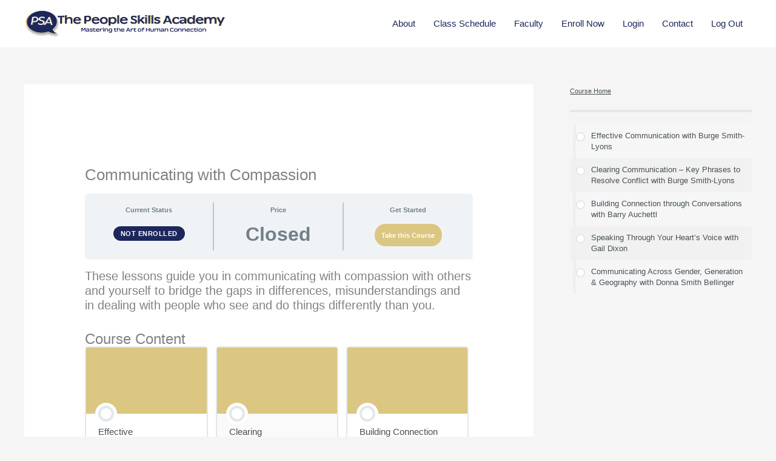

--- FILE ---
content_type: text/css
request_url: https://thepeopleskillsacademy.com/wp-content/plugins/ld-visual-customizer/assets/css/course-grid.css?ver=2.3.16
body_size: 236
content:
/* line 3, ../sass/course-grid.scss */
.ld-course-list-items .ld_course_grid .entry-title {
  line-height: 1.3;
}
/* line 6, ../sass/course-grid.scss */
.ld-course-list-items .ld_course_grid article.course {
  display: flex !important;
  flex-direction: column;
}
/* line 10, ../sass/course-grid.scss */
.ld-course-list-items .ld_course_grid div.caption {
  flex-grow: 1;
  display: flex;
  flex-direction: column;
}
/* line 14, ../sass/course-grid.scss */
.ld-course-list-items .ld_course_grid div.caption .ld_course_grid_button {
  display: flex;
  align-items: flex-end;
  flex-grow: 1;
  margin-top: 32px !important;
}
/* line 21, ../sass/course-grid.scss */
.ld-course-list-items .ld_course_grid a:not(.btn) {
  width: 100%;
  display: block;
  height: 185px;
  overflow: hidden;
}
/* line 26, ../sass/course-grid.scss */
.ld-course-list-items .ld_course_grid a:not(.btn) img {
  object-fit: cover !important;
  display: block;
  height: 185px !important;
  width: 100% !important;
}
/* line 33, ../sass/course-grid.scss */
.ld-course-list-items .ld_course_grid .thumbnail.course {
  height: 100% !important;
}
/* line 36, ../sass/course-grid.scss */
.ld-course-list-items .ld_course_grid .lds-enhanced-meta {
  border-radius: 12px;
  background: #f1f1f1;
  display: inline-flex;
  padding: 3px 5px 3px 10px;
  align-items: center;
  font-size: 12px;
  align-self: flex-start;
}
/* line 44, ../sass/course-grid.scss */
.ld-course-list-items .ld_course_grid .lds-enhanced-meta .lds-meta-item {
  color: #728188;
  margin-right: 5px;
  display: inline-flex;
  align-items: center;
  font-weight: normal;
}
/* line 52, ../sass/course-grid.scss */
.ld-course-list-items .ld_course_grid a:not(.btn) {
  display: block;
}
/* line 54, ../sass/course-grid.scss */
.ld-course-list-items .ld_course_grid a:not(.btn) img {
  object-fit: cover;
}


--- FILE ---
content_type: text/css
request_url: https://thepeopleskillsacademy.com/wp-content/plugins/ld-visual-customizer/assets/css/themes/modern.css?ver=2.3.16
body_size: 748
content:
/* line 1, ../../sass/themes/modern.scss */
.learndash-wrapper {
  /**
    * Section Headings
    *
    */
  /**
    * Fill in the expanded tables
    **/
  /**
    * Full caps on item components */
  /**
    * # Individual Elements
    */
}
/* line 4, ../../sass/themes/modern.scss */
.learndash-wrapper .ld-item-list-items .ld-item-list-item:nth-child(even):not(.ld-item-list-item-course) {
  position: relative;
}
/* line 6, ../../sass/themes/modern.scss */
.learndash-wrapper .ld-item-list-items .ld-item-list-item:nth-child(even):not(.ld-item-list-item-course)::before {
  top: 0;
  left: 0;
  right: 0;
  bottom: 0;
  background: rgba(0, 0, 0, 0.02);
  content: '';
  display: block;
  position: absolute;
}
/* line 20, ../../sass/themes/modern.scss */
.learndash-wrapper .ld-lesson-list .ld-item-list-item-expanded {
  background: transparent !important;
  padding-top: 0 !important;
}
/* line 23, ../../sass/themes/modern.scss */
.learndash-wrapper .ld-lesson-list .ld-item-list-item-expanded::before {
  display: none;
}
/* line 26, ../../sass/themes/modern.scss */
.learndash-wrapper .ld-lesson-list .ld-item-list-item-expanded .ld-table-list-header {
  margin: 15px 15px 0 15px !important;
  padding: 20px !important;
}
/* line 30, ../../sass/themes/modern.scss */
.learndash-wrapper .ld-lesson-list .ld-item-list-item-expanded .ld-table-list-items {
  margin: 0 15px 15px;
  background: transparent !important;
}
/* line 33, ../../sass/themes/modern.scss */
.learndash-wrapper .ld-lesson-list .ld-item-list-item-expanded .ld-table-list-items .ld-table-list-item {
  padding: 0 20px !important;
  background: #fff !important;
  margin-bottom: 1px !important;
}
/* line 42, ../../sass/themes/modern.scss */
.learndash-wrapper .ld-lesson-list .ld-item-list-item-expanded .ld-table-list-footer {
  padding-top: 0;
  background: transparent !important;
}
/* line 44, ../../sass/themes/modern.scss */
.learndash-wrapper .ld-lesson-list .ld-item-list-item-expanded .ld-table-list-footer .ld-pagination,
.learndash-wrapper .ld-lesson-list .ld-item-list-item-expanded .ld-table-list-footer .ld-pages {
  background: transparent !important;
}
/* line 54, ../../sass/themes/modern.scss */
.learndash-wrapper .ld-topic-list .ld-table-list-items {
  padding: 15px 15px 0 15px;
}
/* line 56, ../../sass/themes/modern.scss */
.learndash-wrapper .ld-topic-list .ld-table-list-items .ld-table-list-item {
  background: #fff;
  margin-bottom: 1px;
  padding: 0 20px;
}
/* line 60, ../../sass/themes/modern.scss */
.learndash-wrapper .ld-topic-list .ld-table-list-items .ld-table-list-item:last-child {
  border-bottom: 0;
}
/* line 65, ../../sass/themes/modern.scss */
.learndash-wrapper .ld-topic-list .ld-pagination {
  margin-top: 0;
}
/* line 75, ../../sass/themes/modern.scss */
.learndash-wrapper .ld-item-list.ld-course-list .ld-section-heading,
.learndash-wrapper .ld-item-list.ld-lesson-list .ld-section-heading {
  margin-bottom: 0;
}
/* line 80, ../../sass/themes/modern.scss */
.learndash-wrapper .ld-item-list-section-heading {
  margin-top: 0px;
}
/* line 84, ../../sass/themes/modern.scss */
.learndash-wrapper .ld-item-list-section-heading {
  padding: 20px;
}
/* line 88, ../../sass/themes/modern.scss */
.learndash-wrapper .ld-item-list.ld-course-list .ld-lesson-section-heading,
.learndash-wrapper .ld-item-list.ld-lesson-list .ld-lesson-section-heading {
  margin: 0;
}
/* line 97, ../../sass/themes/modern.scss */
.learndash-wrapper .ld-table-list .ld-table-list-item {
  border: 0;
}
/* line 101, ../../sass/themes/modern.scss */
.learndash-wrapper .ld-item-list-item-expanded .ld-table-list.ld-topic-list .ld-table-list-items {
  padding: 0;
}
/* line 107, ../../sass/themes/modern.scss */
.learndash-wrapper .ld-item-list.ld-lesson-list .ld-topic-list .ld-table-list-item {
  margin: 0;
  border-color: #fff;
  padding: 0 60px;
}
/* line 114, ../../sass/themes/modern.scss */
.learndash-wrapper .ld-topic-list.ld-table-list .ld-table-list-item .ld-table-list-item {
  padding: 20px;
}
/* line 119, ../../sass/themes/modern.scss */
.learndash-wrapper .ld-item-components span {
  text-transform: uppercase;
  letter-spacing: 1px;
  font-size: 12px;
}
/* line 125, ../../sass/themes/modern.scss */
.learndash-wrapper .ld-expand-button .ld-text {
  text-transform: uppercase;
  letter-spacing: 1px;
  font-size: 12px;
}
/* line 132, ../../sass/themes/modern.scss */
.learndash-wrapper .ld-pagination {
  margin-top: 16px;
}
/* line 142, ../../sass/themes/modern.scss */
.learndash-wrapper .ld-course-navigation .ld-lesson-item-section-heading .ld-lesson-section-heading {
  font-size: 14px;
}
/* line 145, ../../sass/themes/modern.scss */
.learndash-wrapper .ld-course-navigation .ld-lesson-item {
  background: #f6f6f7;
  padding: 0 10px;
}
/* line 148, ../../sass/themes/modern.scss */
.learndash-wrapper .ld-course-navigation .ld-lesson-item:nth-child(even) {
  background: #f1f1f1;
}
/* line 152, ../../sass/themes/modern.scss */
.learndash-wrapper .ld-course-navigation .ld-lesson-item-expanded {
  margin: 0 -10px;
}
/* line 154, ../../sass/themes/modern.scss */
.learndash-wrapper .ld-course-navigation .ld-lesson-item-expanded.ld-expanded {
  margin-bottom: 0;
}
/* line 157, ../../sass/themes/modern.scss */
.learndash-wrapper .ld-course-navigation .ld-lesson-item-expanded .ld-table-list-items {
  padding: 0;
}
/* line 159, ../../sass/themes/modern.scss */
.learndash-wrapper .ld-course-navigation .ld-lesson-item-expanded .ld-table-list-items .ld-table-list-item {
  padding: 5px 10px;
  background: rgba(0, 0, 0, 0.03);
}
/* line 162, ../../sass/themes/modern.scss */
.learndash-wrapper .ld-course-navigation .ld-lesson-item-expanded .ld-table-list-items .ld-table-list-item .ld-table-list-item-preview {
  background: transparent;
}
/* line 167, ../../sass/themes/modern.scss */
.learndash-wrapper .ld-course-navigation .ld-lesson-item-expanded::before {
  border-top-color: #f6f6f7;
}
/* line 176, ../../sass/themes/modern.scss */
.learndash-wrapper .ld-focus .ld-focus-sidebar {
  background: #f2f5f7;
}
/* line 179, ../../sass/themes/modern.scss */
.learndash-wrapper .ld-focus .ld-focus-sidebar .ld-course-navigation .ld-lesson-item-preview {
  background: #f2f5f7;
}
/* line 182, ../../sass/themes/modern.scss */
.learndash-wrapper .ld-focus .ld-focus-sidebar .ld-course-navigation .ld-topic-list.ld-table-list {
  background: rgba(0, 0, 0, 0.075);
}
/* line 184, ../../sass/themes/modern.scss */
.learndash-wrapper .ld-focus .ld-focus-sidebar .ld-course-navigation .ld-topic-list.ld-table-list::before {
  background: #f2f5f7;
}
/* line 188, ../../sass/themes/modern.scss */
.learndash-wrapper .ld-focus .ld-focus-sidebar .ld-course-navigation .ld-lesson-item-section-heading {
  margin-top: 0;
  padding: 10px 20px;
}
/* line 193, ../../sass/themes/modern.scss */
.learndash-wrapper .ld-focus .ld-focus-sidebar .ld-course-navigation .ld-lesson-item-expanded .ld-table-list-items {
  background: transparent !important;
}
/* line 195, ../../sass/themes/modern.scss */
.learndash-wrapper .ld-focus .ld-focus-sidebar .ld-course-navigation .ld-lesson-item-expanded .ld-table-list-items .ld-table-list-item {
  background: transparent;
}


--- FILE ---
content_type: text/css
request_url: https://thepeopleskillsacademy.com/wp-content/plugins/op-builder/public/assets/cache/page__1507.main.css?build=a5ec3815&ver=77c4075d3a3b464421b92f153eb0b49b
body_size: 1931
content:
html{--op3-post-featured-image-fallback:"https://thepeopleskillsacademy.com/wp-content/plugins/op-builder/public/assets/img/img-placeholder.svg";--op3-post-featured-image-real:"https://thepeopleskillsacademy.com/wp-content/uploads/2021/11/PSA-faculty-30.png";--op3-post-featured-image-computed:var(--op3-post-featured-image-real,var(--op3-post-featured-image-fallback));}body{-webkit-font-smoothing:antialiased;-moz-osx-font-smoothing:grayscale;--op3-featured-image-fallback:var(--op3-post-featured-image-fallback)}body.opf_funnel-template-op_builder_blank,body.page-template-op_builder_blank,body.post-template-op_builder_blank{font-family:'IBM Plex Sans',sans-serif}body.opf_funnel-template-op_builder_blank h1,body.opf_funnel-template-op_builder_blank h2,body.opf_funnel-template-op_builder_blank h3,body.opf_funnel-template-op_builder_blank h4,body.opf_funnel-template-op_builder_blank h5,body.opf_funnel-template-op_builder_blank h6,body.page-template-op_builder_blank h1,body.page-template-op_builder_blank h2,body.page-template-op_builder_blank h3,body.page-template-op_builder_blank h4,body.page-template-op_builder_blank h5,body.page-template-op_builder_blank h6,body.post-template-op_builder_blank h1,body.post-template-op_builder_blank h2,body.post-template-op_builder_blank h3,body.post-template-op_builder_blank h4,body.post-template-op_builder_blank h5,body.post-template-op_builder_blank h6{font-family:Poppins,sans-serif}.op3-designer-element{overflow-x:clip;overflow-y:visible}img{max-width:100%;height:auto}img.emoji{display:inline!important;border:none!important;height:1em!important;width:1em!important;margin:0 .07em!important;vertical-align:-.1em!important;background:0 0!important;padding:0!important;-webkit-box-shadow:none!important;box-shadow:none!important}[data-op3-contenteditable] [style*=";color:"] a,[data-op3-contenteditable] [style*="; color:"] a,[data-op3-contenteditable] [style^="color:"] a{color:inherit!important}[data-op3-contenteditable] [style*=";background-clip:text;"] *,[data-op3-contenteditable] [style*=";background-clip: text;"] *,[data-op3-contenteditable] [style*="; background-clip:text;"] *,[data-op3-contenteditable] [style*="; background-clip: text;"] *,[data-op3-contenteditable] [style^="background-clip:text;"] *,[data-op3-contenteditable] [style^="background-clip: text;"] *{color:inherit;background-image:inherit;background-size:inherit;background-position:inherit;background-clip:inherit;-webkit-background-clip:inherit;text-fill-color:inherit;-webkit-text-fill-color:inherit}.op3-element__tcp--non-a,.op3-element__tcp--non-a:hover{font:inherit;color:inherit;text-transform:inherit;text-decoration:inherit;text-shadow:inherit}[data-op3-children="0"],[data-op3-children="1"],[data-op3-children="2"],[data-op3-children="3"],[data-op3-children="4"],[data-op3-children="5"],[data-op3-children="6"],[data-op3-children="7"],[data-op3-children="8"],[data-op3-children="9"],[data-op3-children="10"]{foo:bar}#wpadminbar #wp-admin-bar-op3_edit_page>.ab-item::before{content:"\f464";top:2px}.grecaptcha-badge{display:none}a[href='#wlm_login#'],a[href='#wlm_logout#']{display:none!important}.op3-absolute-link{position:absolute;display:block;top:0;right:0;bottom:0;left:0}.op3-element{position:relative;display:block;max-width:100%;background:center center no-repeat none;-webkit-transition:all 0s ease;transition:all 0s ease}.op3-element [data-op-element-hidden="1"],.op3-element[data-op-element-hidden="1"]{display:none!important}.op3-element [data-op-visibility-hidden="1"],.op3-element[data-op-visibility-hidden="1"]{visibility:hidden}.op3-element *{-webkit-transition:all 0s ease;transition:all 0s ease}.op3-element [data-op3-element-container]{border-color:transparent!important;border-width:0}.op3-element [data-op3-border]{position:absolute;top:0;left:0;width:100%;height:100%;z-index:auto;border-width:0;overflow:hidden}.op3-element [data-op3-border]>[data-op3-background]{will-change:top}.op3-element [data-op3-background]{position:absolute;display:block;width:100%;height:100%;top:0;left:0;overflow:hidden;-webkit-transition:inherit;transition:inherit;pointer-events:none}.op3-element [data-op3-background]::after,.op3-element [data-op3-background]::before{content:"";position:absolute;display:block;width:100%;height:100%;top:0;left:0;-webkit-transition:inherit;transition:inherit;pointer-events:none}.op3-element [data-op3-background=map],.op3-element [data-op3-children]>.op3-element[data-op3-element-spec=togglestatuserror],.op3-element [data-op3-children][data-op3-toggle-status=error]>.op3-element{display:none}.op3-element [data-op3-background]::before{opacity:1}.op3-element [data-op3-background]::after,.op3-element:hover>.op3-background-ancestor>[data-op3-background]::before,.op3-element:hover>.op3-background-ancestor>[data-op3-border]>[data-op3-background]::before,.op3-element:hover>.op3-background-ancestor>[data-op3-element-container]>[data-op3-border]>[data-op3-background]::before,.op3-element:hover>.op3-background-parent>[data-op3-background]::before,.op3-element:hover>.op3-background-parent>[data-op3-border]>[data-op3-background]::before,.op3-element:hover>.op3-background-parent>[data-op3-element-container]>[data-op3-border]>[data-op3-background]::before,.op3-element:hover>[data-op3-background]::before,.op3-element:hover>[data-op3-element-container]>[data-op3-border]>[data-op3-background]::before{opacity:0}.op3-element [data-op3-background=video] [data-op3-video-selfhosted],.op3-element [data-op3-background=video] iframe{position:absolute;left:0;top:0;width:100%;height:100%}.op3-element [data-op3-background=video] [data-op3-code]{border-width:0}.op3-element [data-op3-background=video] [data-op3-aspect-ratio]{position:absolute;top:0;left:0;width:100%;height:0}.op3-element [data-op3-background=video] [data-op3-aspect-ratio=""],.op3-element [data-op3-background=video] [data-op3-aspect-ratio="16:9"]{padding-top:56.25%}.op3-element [data-op3-background=video] [data-op3-aspect-ratio="16:10"]{padding-top:62.5%}.op3-element [data-op3-background=video] [data-op3-aspect-ratio="21:9"]{padding-top:42.86%}.op3-element [data-op3-background=video] [data-op3-aspect-ratio="4:3"]{padding-top:75%}.op3-element [data-op3-background=video] [data-op3-aspect-ratio="4:5"]{padding-top:125%}.op3-element [data-op3-background=video] [data-op3-aspect-ratio="1:1"]{padding-top:100%}.op3-element [data-op3-background=video] [data-op3-aspect-ratio="9:16"]{padding-top:178%}.op3-element [data-op3-background=video] [data-element-object-fit][data-element-object-fit]{position:absolute;top:50%;left:50%;-webkit-transform:translate(-50%,-50%) translateZ(0);transform:translate(-50%,-50%) translateZ(0)}.op3-element [data-op3-background=video] [data-op3-video-selfhosted]{-o-object-fit:cover;object-fit:cover}.op3-element .op3-background-ancestor,.op3-element .op3-background-parent{position:relative}.op3-element:hover>.op3-background-ancestor>[data-op3-background]::after,.op3-element:hover>.op3-background-ancestor>[data-op3-border]>[data-op3-background]::after,.op3-element:hover>.op3-background-ancestor>[data-op3-element-container]>[data-op3-border]>[data-op3-background]::after,.op3-element:hover>.op3-background-parent>[data-op3-background]::after,.op3-element:hover>.op3-background-parent>[data-op3-border]>[data-op3-background]::after,.op3-element:hover>.op3-background-parent>[data-op3-element-container]>[data-op3-border]>[data-op3-background]::after,.op3-element:hover>[data-op3-background]::after,.op3-element:hover>[data-op3-element-container]>[data-op3-border]>[data-op3-background]::after{opacity:1}.op3-element[data-op3-has-children="0"]:hover [data-op3-background]::before{opacity:0}.op3-element[data-op3-has-children="0"]:hover [data-op3-background]::after{opacity:1}.op3-element [data-op3-children][data-op3-toggle-status=error]>.op3-element[data-op3-element-spec=togglestatuserror]{display:block}.op3-element[data-op-animation-state~=enter]{opacity:0;pointer-events:none}.op3-element[data-op-animation-state=enter]{-webkit-transition:all 0s!important;transition:all 0s!important}.op3-element[data-op-animation-state~=enter-active]{opacity:1;pointer-events:all}.op3-element[data-op-animation-style=fade][data-op-animation-state~=enter-active]{-webkit-transition:opacity .7s ease!important;transition:opacity .7s ease!important}.op3-element[data-op-animation-style=scale-up][data-op-animation-state~=enter]{-webkit-transform:scale(.5);transform:scale(.5)}.op3-element[data-op-animation-style=scale-up][data-op-animation-state~=enter-active]{-webkit-transform:scale(1);transform:scale(1);-webkit-transition:opacity .7s ease,-webkit-transform .7s ease!important;transition:opacity .7s ease,-webkit-transform .7s ease!important;transition:opacity .7s ease,transform .7s ease!important;transition:opacity .7s ease,transform .7s ease,-webkit-transform .7s ease!important}.op3-element[data-op-animation-style=scale-down][data-op-animation-state~=enter]{-webkit-transform:scale(1.5);transform:scale(1.5)}.op3-element[data-op-animation-style=scale-down][data-op-animation-state~=enter-active]{-webkit-transform:scale(1);transform:scale(1);-webkit-transition:opacity .7s ease,-webkit-transform .7s ease!important;transition:opacity .7s ease,-webkit-transform .7s ease!important;transition:opacity .7s ease,transform .7s ease!important;transition:opacity .7s ease,transform .7s ease,-webkit-transform .7s ease!important}.op3-element[data-op-animation-style=slide-up][data-op-animation-state~=enter]{-webkit-transform:translateY(10%);transform:translateY(10%)}.op3-element[data-op-animation-style=slide-up][data-op-animation-state~=enter-active]{-webkit-transform:translateY(0);transform:translateY(0);-webkit-transition:opacity .7s ease,-webkit-transform .7s ease!important;transition:opacity .7s ease,-webkit-transform .7s ease!important;transition:opacity .7s ease,transform .7s ease!important;transition:opacity .7s ease,transform .7s ease,-webkit-transform .7s ease!important}.op3-element[data-op-animation-style=slide-down][data-op-animation-state~=enter]{-webkit-transform:translateY(-10%);transform:translateY(-10%)}.op3-element[data-op-animation-style=slide-down][data-op-animation-state~=enter-active]{-webkit-transform:translateY(0);transform:translateY(0);-webkit-transition:opacity .7s ease,-webkit-transform .7s ease!important;transition:opacity .7s ease,-webkit-transform .7s ease!important;transition:opacity .7s ease,transform .7s ease!important;transition:opacity .7s ease,transform .7s ease,-webkit-transform .7s ease!important}.op3-element[data-op-animation-style=slide-left][data-op-animation-state~=enter]{-webkit-transform:translateX(10%);transform:translateX(10%)}.op3-element[data-op-animation-style=slide-left][data-op-animation-state~=enter-active]{-webkit-transform:translateX(0);transform:translateX(0);-webkit-transition:opacity .7s ease,-webkit-transform .7s ease!important;transition:opacity .7s ease,-webkit-transform .7s ease!important;transition:opacity .7s ease,transform .7s ease!important;transition:opacity .7s ease,transform .7s ease,-webkit-transform .7s ease!important}.op3-element[data-op-animation-style=slide-right][data-op-animation-state~=enter]{-webkit-transform:translateX(-10%);transform:translateX(-10%)}.op3-element[data-op-animation-style=slide-right][data-op-animation-state~=enter-active]{-webkit-transform:translateX(0);transform:translateX(0);-webkit-transition:opacity .7s ease,-webkit-transform .7s ease!important;transition:opacity .7s ease,-webkit-transform .7s ease!important;transition:opacity .7s ease,transform .7s ease!important;transition:opacity .7s ease,transform .7s ease,-webkit-transform .7s ease!important}.op3-element[data-op-animation-style=grow][data-op-animation-state~=enter]{-webkit-transform:scale(0);transform:scale(0)}.op3-element[data-op-animation-style=grow][data-op-animation-state~=enter-active]{-webkit-transform:scale(1);transform:scale(1);-webkit-transition:opacity .7s ease,-webkit-transform .7s ease!important;transition:opacity .7s ease,-webkit-transform .7s ease!important;transition:opacity .7s ease,transform .7s ease!important;transition:opacity .7s ease,transform .7s ease,-webkit-transform .7s ease!important}.op3-element[data-op-animation-style=shrink][data-op-animation-state~=enter]{-webkit-transform:scale(2.5);transform:scale(2.5)}.op3-element[data-op-animation-style=shrink][data-op-animation-state~=enter-active]{-webkit-transform:scale(1);transform:scale(1);-webkit-transition:opacity .7s ease,-webkit-transform .7s ease!important;transition:opacity .7s ease,-webkit-transform .7s ease!important;transition:opacity .7s ease,transform .7s ease!important;transition:opacity .7s ease,transform .7s ease,-webkit-transform .7s ease!important}.op3-element__background,.op3-element__canvas{z-index:0;pointer-events:none;-webkit-transition-duration:inherit}@media (max-width:767px){.op3-element [data-op3-background=video][data-op3-show-on-mobile="0"]{display:none}}.op3-element__container{position:static;min-width:0;-ms-flex-item-align:stretch;-ms-grid-row-align:stretch;align-self:stretch;-webkit-box-flex:1;-ms-flex:1;flex:1;overflow:hidden;border:1px currentColor}.op3-element__canvas{position:absolute;display:-ms-grid;display:grid;top:0;right:0;bottom:0;left:0;transition-duration:inherit;overflow:hidden;border-radius:inherit;border:inherit;border-color:transparent!important}.op3-element__background{-ms-grid-row:1;-ms-grid-column:1;grid-area:1/1/1/1;transition-duration:inherit}.op3-element__background::after,.op3-element__background::before{content:"";position:absolute;display:block;width:100%;height:100%;top:0;left:0;-webkit-transition:inherit;transition:inherit}.op3-element__background::before{opacity:1}.op3-element__background::after,.op3-element__container:hover>.op3-element__canvas>.op3-element__background::before{opacity:0}.op3-element__container:hover>.op3-element__canvas>.op3-element__background::after{opacity:1}.op3-element__contenteditable,.op3-element__html{position:relative}.op3-element__contenteditable,.op3-element__contenteditable>*,.op3-element__html,.op3-element__html>*{-webkit-transition-duration:inherit;transition-duration:inherit}.op3-element__children{-webkit-box-flex:1;-ms-flex:1;flex:1}.op3-element[data-op3-element-type=section]{--op3-featured-image-override:var(--op3-post-featured-image-real, var(--op3-featured-image-fallback));width:100%;margin:0 auto;padding-top:75px;padding-bottom:75px;display:-webkit-box;display:-ms-flexbox;display:flex;-webkit-box-orient:vertical;-webkit-box-direction:normal;-ms-flex-direction:column;flex-direction:column;border-width:0}.op3-element[data-op3-element-type=section] [data-op3-background=separatorTop],.op3-element[data-op3-element-type=section] [data-op3-background=separatorBottom]{width:100%;border-width:0!important;color:#d8d8d8}.op3-element[data-op3-element-type=section] [data-op3-background=separatorTop] svg,.op3-element[data-op3-element-type=section] [data-op3-background=separatorBottom] svg{width:100%;height:101%;vertical-align:top}.op3-element[data-op3-element-type=section] [data-op3-background=separatorBottom]{bottom:0;top:auto}.op3-element[data-op3-element-type=section] [data-op3-background=separatorBottom] svg{-webkit-transform:scaleY(-1);transform:scaleY(-1)}@media (max-width:1023px){.op3-element[data-op3-element-type=section]{padding-top:15px;padding-bottom:15px}.op3-element[data-op3-element-type=section]:first-child{padding-top:0}}

--- FILE ---
content_type: application/x-javascript
request_url: https://thepeopleskillsacademy.com/wp-content/plugins/learndash-favorite-content//assets/js/favcon.js?ver=1.0.3
body_size: 361
content:
jQuery(document).ready(function($) {

     $('body').on( 'click', '.js-ldfc-unfavorite', function(e) {

          e.preventDefault();

          if( $(this).hasClass('is-loeading') ) {
               return;
          }

          var post_id  = $(this).data('post_id');
          var endpoint = 'ldfc_remove_favorite';

          $(this).addClass('is-loading');

          var elm = $('.ldfc-favorite-' + post_id );

          jQuery.ajax({
               url: favcon_ajax_call.adminAjax + '?action=' + endpoint,
               type: 'post',
               data: {
                    post_id : post_id
               },
               success: function( data ) {

                    if( data.success == true ) {
                         $(elm).slideUp('slow');
                    }

                    $(elm).removeClass('is-loading');

               }
          });

     });

     $('body').on( 'click', '.js-favcon-favorite', function(e) {

          e.preventDefault();

          if( $(this).hasClass('is-loeading') ) {
               return;
          }

          var post_id = $(this).data('post_id');

          if( $(this).hasClass('favcon-saved') ) {
               endpoint = 'ldfc_remove_favorite';
          } else {
               endpoint = 'ldfc_save_favorite'
          }

          $('.js-favcon-favorite').addClass('is-loading');

          jQuery.ajax({
               url: favcon_ajax_call.adminAjax + '?action=' + endpoint,
               type: 'post',
               data: {
                    post_id : post_id
               },
               success: function( data ) {

                    if( data.success == true ) {
                         $('.js-favcon-favorite').toggleClass('favcon-saved');
                    }

                    $('.js-favcon-favorite').removeClass('is-loading');

               }
          });

     });

     console.log('runs');

     $('.ldfc-favorite-search-input').keyup( function(e) {

          ldfc_live_search( $(this).parents( $(this) ) );

     });

     function ldfc_live_search( elm ) {

          var parent = $(elm).parent('.ldfc-search-parent');

          filter = $(parent).find('.ldfc-favorite-search-input').val().toLowerCase();
          elms = $(parent).find('.ldfc-favorite');

          $(elms).each(function(e) {

               if( $(this).text().toLowerCase().search(filter) > -1 ) {
                    $(this).show();
               } else {
                    $(this).hide();
               }

          });

     }

});
